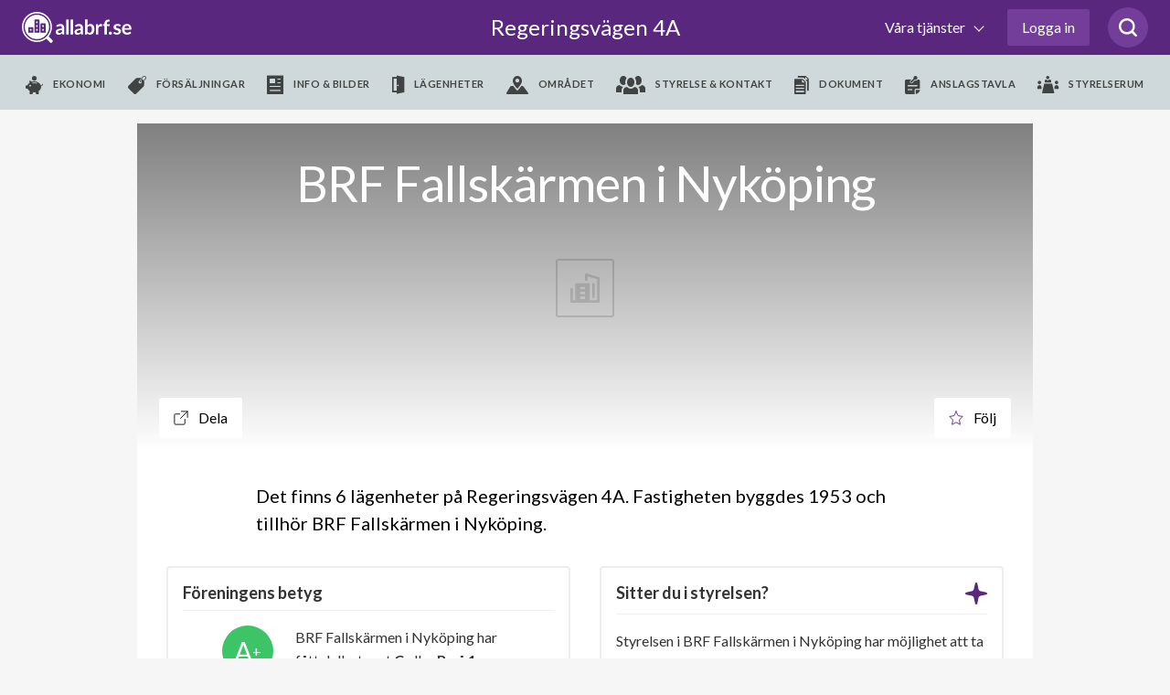

--- FILE ---
content_type: text/html; charset=utf-8
request_url: https://www.allabrf.se/regeringsvagen-4a/neighbor_data
body_size: 556
content:
<div class='area--data'>
<nav class='tabs--content'>
<button class='toggler--tabs'>
Välj
</button>
<ul>
</ul>
</nav>
</div>


--- FILE ---
content_type: text/html; charset=utf-8
request_url: https://www.google.com/recaptcha/api2/anchor?ar=1&k=6LfILvgUAAAAAB5z8cPYevSICLFfLF2YTLD8eESX&co=aHR0cHM6Ly93d3cuYWxsYWJyZi5zZTo0NDM.&hl=en&v=PoyoqOPhxBO7pBk68S4YbpHZ&size=invisible&anchor-ms=20000&execute-ms=30000&cb=22tolgp7bvr9
body_size: 48669
content:
<!DOCTYPE HTML><html dir="ltr" lang="en"><head><meta http-equiv="Content-Type" content="text/html; charset=UTF-8">
<meta http-equiv="X-UA-Compatible" content="IE=edge">
<title>reCAPTCHA</title>
<style type="text/css">
/* cyrillic-ext */
@font-face {
  font-family: 'Roboto';
  font-style: normal;
  font-weight: 400;
  font-stretch: 100%;
  src: url(//fonts.gstatic.com/s/roboto/v48/KFO7CnqEu92Fr1ME7kSn66aGLdTylUAMa3GUBHMdazTgWw.woff2) format('woff2');
  unicode-range: U+0460-052F, U+1C80-1C8A, U+20B4, U+2DE0-2DFF, U+A640-A69F, U+FE2E-FE2F;
}
/* cyrillic */
@font-face {
  font-family: 'Roboto';
  font-style: normal;
  font-weight: 400;
  font-stretch: 100%;
  src: url(//fonts.gstatic.com/s/roboto/v48/KFO7CnqEu92Fr1ME7kSn66aGLdTylUAMa3iUBHMdazTgWw.woff2) format('woff2');
  unicode-range: U+0301, U+0400-045F, U+0490-0491, U+04B0-04B1, U+2116;
}
/* greek-ext */
@font-face {
  font-family: 'Roboto';
  font-style: normal;
  font-weight: 400;
  font-stretch: 100%;
  src: url(//fonts.gstatic.com/s/roboto/v48/KFO7CnqEu92Fr1ME7kSn66aGLdTylUAMa3CUBHMdazTgWw.woff2) format('woff2');
  unicode-range: U+1F00-1FFF;
}
/* greek */
@font-face {
  font-family: 'Roboto';
  font-style: normal;
  font-weight: 400;
  font-stretch: 100%;
  src: url(//fonts.gstatic.com/s/roboto/v48/KFO7CnqEu92Fr1ME7kSn66aGLdTylUAMa3-UBHMdazTgWw.woff2) format('woff2');
  unicode-range: U+0370-0377, U+037A-037F, U+0384-038A, U+038C, U+038E-03A1, U+03A3-03FF;
}
/* math */
@font-face {
  font-family: 'Roboto';
  font-style: normal;
  font-weight: 400;
  font-stretch: 100%;
  src: url(//fonts.gstatic.com/s/roboto/v48/KFO7CnqEu92Fr1ME7kSn66aGLdTylUAMawCUBHMdazTgWw.woff2) format('woff2');
  unicode-range: U+0302-0303, U+0305, U+0307-0308, U+0310, U+0312, U+0315, U+031A, U+0326-0327, U+032C, U+032F-0330, U+0332-0333, U+0338, U+033A, U+0346, U+034D, U+0391-03A1, U+03A3-03A9, U+03B1-03C9, U+03D1, U+03D5-03D6, U+03F0-03F1, U+03F4-03F5, U+2016-2017, U+2034-2038, U+203C, U+2040, U+2043, U+2047, U+2050, U+2057, U+205F, U+2070-2071, U+2074-208E, U+2090-209C, U+20D0-20DC, U+20E1, U+20E5-20EF, U+2100-2112, U+2114-2115, U+2117-2121, U+2123-214F, U+2190, U+2192, U+2194-21AE, U+21B0-21E5, U+21F1-21F2, U+21F4-2211, U+2213-2214, U+2216-22FF, U+2308-230B, U+2310, U+2319, U+231C-2321, U+2336-237A, U+237C, U+2395, U+239B-23B7, U+23D0, U+23DC-23E1, U+2474-2475, U+25AF, U+25B3, U+25B7, U+25BD, U+25C1, U+25CA, U+25CC, U+25FB, U+266D-266F, U+27C0-27FF, U+2900-2AFF, U+2B0E-2B11, U+2B30-2B4C, U+2BFE, U+3030, U+FF5B, U+FF5D, U+1D400-1D7FF, U+1EE00-1EEFF;
}
/* symbols */
@font-face {
  font-family: 'Roboto';
  font-style: normal;
  font-weight: 400;
  font-stretch: 100%;
  src: url(//fonts.gstatic.com/s/roboto/v48/KFO7CnqEu92Fr1ME7kSn66aGLdTylUAMaxKUBHMdazTgWw.woff2) format('woff2');
  unicode-range: U+0001-000C, U+000E-001F, U+007F-009F, U+20DD-20E0, U+20E2-20E4, U+2150-218F, U+2190, U+2192, U+2194-2199, U+21AF, U+21E6-21F0, U+21F3, U+2218-2219, U+2299, U+22C4-22C6, U+2300-243F, U+2440-244A, U+2460-24FF, U+25A0-27BF, U+2800-28FF, U+2921-2922, U+2981, U+29BF, U+29EB, U+2B00-2BFF, U+4DC0-4DFF, U+FFF9-FFFB, U+10140-1018E, U+10190-1019C, U+101A0, U+101D0-101FD, U+102E0-102FB, U+10E60-10E7E, U+1D2C0-1D2D3, U+1D2E0-1D37F, U+1F000-1F0FF, U+1F100-1F1AD, U+1F1E6-1F1FF, U+1F30D-1F30F, U+1F315, U+1F31C, U+1F31E, U+1F320-1F32C, U+1F336, U+1F378, U+1F37D, U+1F382, U+1F393-1F39F, U+1F3A7-1F3A8, U+1F3AC-1F3AF, U+1F3C2, U+1F3C4-1F3C6, U+1F3CA-1F3CE, U+1F3D4-1F3E0, U+1F3ED, U+1F3F1-1F3F3, U+1F3F5-1F3F7, U+1F408, U+1F415, U+1F41F, U+1F426, U+1F43F, U+1F441-1F442, U+1F444, U+1F446-1F449, U+1F44C-1F44E, U+1F453, U+1F46A, U+1F47D, U+1F4A3, U+1F4B0, U+1F4B3, U+1F4B9, U+1F4BB, U+1F4BF, U+1F4C8-1F4CB, U+1F4D6, U+1F4DA, U+1F4DF, U+1F4E3-1F4E6, U+1F4EA-1F4ED, U+1F4F7, U+1F4F9-1F4FB, U+1F4FD-1F4FE, U+1F503, U+1F507-1F50B, U+1F50D, U+1F512-1F513, U+1F53E-1F54A, U+1F54F-1F5FA, U+1F610, U+1F650-1F67F, U+1F687, U+1F68D, U+1F691, U+1F694, U+1F698, U+1F6AD, U+1F6B2, U+1F6B9-1F6BA, U+1F6BC, U+1F6C6-1F6CF, U+1F6D3-1F6D7, U+1F6E0-1F6EA, U+1F6F0-1F6F3, U+1F6F7-1F6FC, U+1F700-1F7FF, U+1F800-1F80B, U+1F810-1F847, U+1F850-1F859, U+1F860-1F887, U+1F890-1F8AD, U+1F8B0-1F8BB, U+1F8C0-1F8C1, U+1F900-1F90B, U+1F93B, U+1F946, U+1F984, U+1F996, U+1F9E9, U+1FA00-1FA6F, U+1FA70-1FA7C, U+1FA80-1FA89, U+1FA8F-1FAC6, U+1FACE-1FADC, U+1FADF-1FAE9, U+1FAF0-1FAF8, U+1FB00-1FBFF;
}
/* vietnamese */
@font-face {
  font-family: 'Roboto';
  font-style: normal;
  font-weight: 400;
  font-stretch: 100%;
  src: url(//fonts.gstatic.com/s/roboto/v48/KFO7CnqEu92Fr1ME7kSn66aGLdTylUAMa3OUBHMdazTgWw.woff2) format('woff2');
  unicode-range: U+0102-0103, U+0110-0111, U+0128-0129, U+0168-0169, U+01A0-01A1, U+01AF-01B0, U+0300-0301, U+0303-0304, U+0308-0309, U+0323, U+0329, U+1EA0-1EF9, U+20AB;
}
/* latin-ext */
@font-face {
  font-family: 'Roboto';
  font-style: normal;
  font-weight: 400;
  font-stretch: 100%;
  src: url(//fonts.gstatic.com/s/roboto/v48/KFO7CnqEu92Fr1ME7kSn66aGLdTylUAMa3KUBHMdazTgWw.woff2) format('woff2');
  unicode-range: U+0100-02BA, U+02BD-02C5, U+02C7-02CC, U+02CE-02D7, U+02DD-02FF, U+0304, U+0308, U+0329, U+1D00-1DBF, U+1E00-1E9F, U+1EF2-1EFF, U+2020, U+20A0-20AB, U+20AD-20C0, U+2113, U+2C60-2C7F, U+A720-A7FF;
}
/* latin */
@font-face {
  font-family: 'Roboto';
  font-style: normal;
  font-weight: 400;
  font-stretch: 100%;
  src: url(//fonts.gstatic.com/s/roboto/v48/KFO7CnqEu92Fr1ME7kSn66aGLdTylUAMa3yUBHMdazQ.woff2) format('woff2');
  unicode-range: U+0000-00FF, U+0131, U+0152-0153, U+02BB-02BC, U+02C6, U+02DA, U+02DC, U+0304, U+0308, U+0329, U+2000-206F, U+20AC, U+2122, U+2191, U+2193, U+2212, U+2215, U+FEFF, U+FFFD;
}
/* cyrillic-ext */
@font-face {
  font-family: 'Roboto';
  font-style: normal;
  font-weight: 500;
  font-stretch: 100%;
  src: url(//fonts.gstatic.com/s/roboto/v48/KFO7CnqEu92Fr1ME7kSn66aGLdTylUAMa3GUBHMdazTgWw.woff2) format('woff2');
  unicode-range: U+0460-052F, U+1C80-1C8A, U+20B4, U+2DE0-2DFF, U+A640-A69F, U+FE2E-FE2F;
}
/* cyrillic */
@font-face {
  font-family: 'Roboto';
  font-style: normal;
  font-weight: 500;
  font-stretch: 100%;
  src: url(//fonts.gstatic.com/s/roboto/v48/KFO7CnqEu92Fr1ME7kSn66aGLdTylUAMa3iUBHMdazTgWw.woff2) format('woff2');
  unicode-range: U+0301, U+0400-045F, U+0490-0491, U+04B0-04B1, U+2116;
}
/* greek-ext */
@font-face {
  font-family: 'Roboto';
  font-style: normal;
  font-weight: 500;
  font-stretch: 100%;
  src: url(//fonts.gstatic.com/s/roboto/v48/KFO7CnqEu92Fr1ME7kSn66aGLdTylUAMa3CUBHMdazTgWw.woff2) format('woff2');
  unicode-range: U+1F00-1FFF;
}
/* greek */
@font-face {
  font-family: 'Roboto';
  font-style: normal;
  font-weight: 500;
  font-stretch: 100%;
  src: url(//fonts.gstatic.com/s/roboto/v48/KFO7CnqEu92Fr1ME7kSn66aGLdTylUAMa3-UBHMdazTgWw.woff2) format('woff2');
  unicode-range: U+0370-0377, U+037A-037F, U+0384-038A, U+038C, U+038E-03A1, U+03A3-03FF;
}
/* math */
@font-face {
  font-family: 'Roboto';
  font-style: normal;
  font-weight: 500;
  font-stretch: 100%;
  src: url(//fonts.gstatic.com/s/roboto/v48/KFO7CnqEu92Fr1ME7kSn66aGLdTylUAMawCUBHMdazTgWw.woff2) format('woff2');
  unicode-range: U+0302-0303, U+0305, U+0307-0308, U+0310, U+0312, U+0315, U+031A, U+0326-0327, U+032C, U+032F-0330, U+0332-0333, U+0338, U+033A, U+0346, U+034D, U+0391-03A1, U+03A3-03A9, U+03B1-03C9, U+03D1, U+03D5-03D6, U+03F0-03F1, U+03F4-03F5, U+2016-2017, U+2034-2038, U+203C, U+2040, U+2043, U+2047, U+2050, U+2057, U+205F, U+2070-2071, U+2074-208E, U+2090-209C, U+20D0-20DC, U+20E1, U+20E5-20EF, U+2100-2112, U+2114-2115, U+2117-2121, U+2123-214F, U+2190, U+2192, U+2194-21AE, U+21B0-21E5, U+21F1-21F2, U+21F4-2211, U+2213-2214, U+2216-22FF, U+2308-230B, U+2310, U+2319, U+231C-2321, U+2336-237A, U+237C, U+2395, U+239B-23B7, U+23D0, U+23DC-23E1, U+2474-2475, U+25AF, U+25B3, U+25B7, U+25BD, U+25C1, U+25CA, U+25CC, U+25FB, U+266D-266F, U+27C0-27FF, U+2900-2AFF, U+2B0E-2B11, U+2B30-2B4C, U+2BFE, U+3030, U+FF5B, U+FF5D, U+1D400-1D7FF, U+1EE00-1EEFF;
}
/* symbols */
@font-face {
  font-family: 'Roboto';
  font-style: normal;
  font-weight: 500;
  font-stretch: 100%;
  src: url(//fonts.gstatic.com/s/roboto/v48/KFO7CnqEu92Fr1ME7kSn66aGLdTylUAMaxKUBHMdazTgWw.woff2) format('woff2');
  unicode-range: U+0001-000C, U+000E-001F, U+007F-009F, U+20DD-20E0, U+20E2-20E4, U+2150-218F, U+2190, U+2192, U+2194-2199, U+21AF, U+21E6-21F0, U+21F3, U+2218-2219, U+2299, U+22C4-22C6, U+2300-243F, U+2440-244A, U+2460-24FF, U+25A0-27BF, U+2800-28FF, U+2921-2922, U+2981, U+29BF, U+29EB, U+2B00-2BFF, U+4DC0-4DFF, U+FFF9-FFFB, U+10140-1018E, U+10190-1019C, U+101A0, U+101D0-101FD, U+102E0-102FB, U+10E60-10E7E, U+1D2C0-1D2D3, U+1D2E0-1D37F, U+1F000-1F0FF, U+1F100-1F1AD, U+1F1E6-1F1FF, U+1F30D-1F30F, U+1F315, U+1F31C, U+1F31E, U+1F320-1F32C, U+1F336, U+1F378, U+1F37D, U+1F382, U+1F393-1F39F, U+1F3A7-1F3A8, U+1F3AC-1F3AF, U+1F3C2, U+1F3C4-1F3C6, U+1F3CA-1F3CE, U+1F3D4-1F3E0, U+1F3ED, U+1F3F1-1F3F3, U+1F3F5-1F3F7, U+1F408, U+1F415, U+1F41F, U+1F426, U+1F43F, U+1F441-1F442, U+1F444, U+1F446-1F449, U+1F44C-1F44E, U+1F453, U+1F46A, U+1F47D, U+1F4A3, U+1F4B0, U+1F4B3, U+1F4B9, U+1F4BB, U+1F4BF, U+1F4C8-1F4CB, U+1F4D6, U+1F4DA, U+1F4DF, U+1F4E3-1F4E6, U+1F4EA-1F4ED, U+1F4F7, U+1F4F9-1F4FB, U+1F4FD-1F4FE, U+1F503, U+1F507-1F50B, U+1F50D, U+1F512-1F513, U+1F53E-1F54A, U+1F54F-1F5FA, U+1F610, U+1F650-1F67F, U+1F687, U+1F68D, U+1F691, U+1F694, U+1F698, U+1F6AD, U+1F6B2, U+1F6B9-1F6BA, U+1F6BC, U+1F6C6-1F6CF, U+1F6D3-1F6D7, U+1F6E0-1F6EA, U+1F6F0-1F6F3, U+1F6F7-1F6FC, U+1F700-1F7FF, U+1F800-1F80B, U+1F810-1F847, U+1F850-1F859, U+1F860-1F887, U+1F890-1F8AD, U+1F8B0-1F8BB, U+1F8C0-1F8C1, U+1F900-1F90B, U+1F93B, U+1F946, U+1F984, U+1F996, U+1F9E9, U+1FA00-1FA6F, U+1FA70-1FA7C, U+1FA80-1FA89, U+1FA8F-1FAC6, U+1FACE-1FADC, U+1FADF-1FAE9, U+1FAF0-1FAF8, U+1FB00-1FBFF;
}
/* vietnamese */
@font-face {
  font-family: 'Roboto';
  font-style: normal;
  font-weight: 500;
  font-stretch: 100%;
  src: url(//fonts.gstatic.com/s/roboto/v48/KFO7CnqEu92Fr1ME7kSn66aGLdTylUAMa3OUBHMdazTgWw.woff2) format('woff2');
  unicode-range: U+0102-0103, U+0110-0111, U+0128-0129, U+0168-0169, U+01A0-01A1, U+01AF-01B0, U+0300-0301, U+0303-0304, U+0308-0309, U+0323, U+0329, U+1EA0-1EF9, U+20AB;
}
/* latin-ext */
@font-face {
  font-family: 'Roboto';
  font-style: normal;
  font-weight: 500;
  font-stretch: 100%;
  src: url(//fonts.gstatic.com/s/roboto/v48/KFO7CnqEu92Fr1ME7kSn66aGLdTylUAMa3KUBHMdazTgWw.woff2) format('woff2');
  unicode-range: U+0100-02BA, U+02BD-02C5, U+02C7-02CC, U+02CE-02D7, U+02DD-02FF, U+0304, U+0308, U+0329, U+1D00-1DBF, U+1E00-1E9F, U+1EF2-1EFF, U+2020, U+20A0-20AB, U+20AD-20C0, U+2113, U+2C60-2C7F, U+A720-A7FF;
}
/* latin */
@font-face {
  font-family: 'Roboto';
  font-style: normal;
  font-weight: 500;
  font-stretch: 100%;
  src: url(//fonts.gstatic.com/s/roboto/v48/KFO7CnqEu92Fr1ME7kSn66aGLdTylUAMa3yUBHMdazQ.woff2) format('woff2');
  unicode-range: U+0000-00FF, U+0131, U+0152-0153, U+02BB-02BC, U+02C6, U+02DA, U+02DC, U+0304, U+0308, U+0329, U+2000-206F, U+20AC, U+2122, U+2191, U+2193, U+2212, U+2215, U+FEFF, U+FFFD;
}
/* cyrillic-ext */
@font-face {
  font-family: 'Roboto';
  font-style: normal;
  font-weight: 900;
  font-stretch: 100%;
  src: url(//fonts.gstatic.com/s/roboto/v48/KFO7CnqEu92Fr1ME7kSn66aGLdTylUAMa3GUBHMdazTgWw.woff2) format('woff2');
  unicode-range: U+0460-052F, U+1C80-1C8A, U+20B4, U+2DE0-2DFF, U+A640-A69F, U+FE2E-FE2F;
}
/* cyrillic */
@font-face {
  font-family: 'Roboto';
  font-style: normal;
  font-weight: 900;
  font-stretch: 100%;
  src: url(//fonts.gstatic.com/s/roboto/v48/KFO7CnqEu92Fr1ME7kSn66aGLdTylUAMa3iUBHMdazTgWw.woff2) format('woff2');
  unicode-range: U+0301, U+0400-045F, U+0490-0491, U+04B0-04B1, U+2116;
}
/* greek-ext */
@font-face {
  font-family: 'Roboto';
  font-style: normal;
  font-weight: 900;
  font-stretch: 100%;
  src: url(//fonts.gstatic.com/s/roboto/v48/KFO7CnqEu92Fr1ME7kSn66aGLdTylUAMa3CUBHMdazTgWw.woff2) format('woff2');
  unicode-range: U+1F00-1FFF;
}
/* greek */
@font-face {
  font-family: 'Roboto';
  font-style: normal;
  font-weight: 900;
  font-stretch: 100%;
  src: url(//fonts.gstatic.com/s/roboto/v48/KFO7CnqEu92Fr1ME7kSn66aGLdTylUAMa3-UBHMdazTgWw.woff2) format('woff2');
  unicode-range: U+0370-0377, U+037A-037F, U+0384-038A, U+038C, U+038E-03A1, U+03A3-03FF;
}
/* math */
@font-face {
  font-family: 'Roboto';
  font-style: normal;
  font-weight: 900;
  font-stretch: 100%;
  src: url(//fonts.gstatic.com/s/roboto/v48/KFO7CnqEu92Fr1ME7kSn66aGLdTylUAMawCUBHMdazTgWw.woff2) format('woff2');
  unicode-range: U+0302-0303, U+0305, U+0307-0308, U+0310, U+0312, U+0315, U+031A, U+0326-0327, U+032C, U+032F-0330, U+0332-0333, U+0338, U+033A, U+0346, U+034D, U+0391-03A1, U+03A3-03A9, U+03B1-03C9, U+03D1, U+03D5-03D6, U+03F0-03F1, U+03F4-03F5, U+2016-2017, U+2034-2038, U+203C, U+2040, U+2043, U+2047, U+2050, U+2057, U+205F, U+2070-2071, U+2074-208E, U+2090-209C, U+20D0-20DC, U+20E1, U+20E5-20EF, U+2100-2112, U+2114-2115, U+2117-2121, U+2123-214F, U+2190, U+2192, U+2194-21AE, U+21B0-21E5, U+21F1-21F2, U+21F4-2211, U+2213-2214, U+2216-22FF, U+2308-230B, U+2310, U+2319, U+231C-2321, U+2336-237A, U+237C, U+2395, U+239B-23B7, U+23D0, U+23DC-23E1, U+2474-2475, U+25AF, U+25B3, U+25B7, U+25BD, U+25C1, U+25CA, U+25CC, U+25FB, U+266D-266F, U+27C0-27FF, U+2900-2AFF, U+2B0E-2B11, U+2B30-2B4C, U+2BFE, U+3030, U+FF5B, U+FF5D, U+1D400-1D7FF, U+1EE00-1EEFF;
}
/* symbols */
@font-face {
  font-family: 'Roboto';
  font-style: normal;
  font-weight: 900;
  font-stretch: 100%;
  src: url(//fonts.gstatic.com/s/roboto/v48/KFO7CnqEu92Fr1ME7kSn66aGLdTylUAMaxKUBHMdazTgWw.woff2) format('woff2');
  unicode-range: U+0001-000C, U+000E-001F, U+007F-009F, U+20DD-20E0, U+20E2-20E4, U+2150-218F, U+2190, U+2192, U+2194-2199, U+21AF, U+21E6-21F0, U+21F3, U+2218-2219, U+2299, U+22C4-22C6, U+2300-243F, U+2440-244A, U+2460-24FF, U+25A0-27BF, U+2800-28FF, U+2921-2922, U+2981, U+29BF, U+29EB, U+2B00-2BFF, U+4DC0-4DFF, U+FFF9-FFFB, U+10140-1018E, U+10190-1019C, U+101A0, U+101D0-101FD, U+102E0-102FB, U+10E60-10E7E, U+1D2C0-1D2D3, U+1D2E0-1D37F, U+1F000-1F0FF, U+1F100-1F1AD, U+1F1E6-1F1FF, U+1F30D-1F30F, U+1F315, U+1F31C, U+1F31E, U+1F320-1F32C, U+1F336, U+1F378, U+1F37D, U+1F382, U+1F393-1F39F, U+1F3A7-1F3A8, U+1F3AC-1F3AF, U+1F3C2, U+1F3C4-1F3C6, U+1F3CA-1F3CE, U+1F3D4-1F3E0, U+1F3ED, U+1F3F1-1F3F3, U+1F3F5-1F3F7, U+1F408, U+1F415, U+1F41F, U+1F426, U+1F43F, U+1F441-1F442, U+1F444, U+1F446-1F449, U+1F44C-1F44E, U+1F453, U+1F46A, U+1F47D, U+1F4A3, U+1F4B0, U+1F4B3, U+1F4B9, U+1F4BB, U+1F4BF, U+1F4C8-1F4CB, U+1F4D6, U+1F4DA, U+1F4DF, U+1F4E3-1F4E6, U+1F4EA-1F4ED, U+1F4F7, U+1F4F9-1F4FB, U+1F4FD-1F4FE, U+1F503, U+1F507-1F50B, U+1F50D, U+1F512-1F513, U+1F53E-1F54A, U+1F54F-1F5FA, U+1F610, U+1F650-1F67F, U+1F687, U+1F68D, U+1F691, U+1F694, U+1F698, U+1F6AD, U+1F6B2, U+1F6B9-1F6BA, U+1F6BC, U+1F6C6-1F6CF, U+1F6D3-1F6D7, U+1F6E0-1F6EA, U+1F6F0-1F6F3, U+1F6F7-1F6FC, U+1F700-1F7FF, U+1F800-1F80B, U+1F810-1F847, U+1F850-1F859, U+1F860-1F887, U+1F890-1F8AD, U+1F8B0-1F8BB, U+1F8C0-1F8C1, U+1F900-1F90B, U+1F93B, U+1F946, U+1F984, U+1F996, U+1F9E9, U+1FA00-1FA6F, U+1FA70-1FA7C, U+1FA80-1FA89, U+1FA8F-1FAC6, U+1FACE-1FADC, U+1FADF-1FAE9, U+1FAF0-1FAF8, U+1FB00-1FBFF;
}
/* vietnamese */
@font-face {
  font-family: 'Roboto';
  font-style: normal;
  font-weight: 900;
  font-stretch: 100%;
  src: url(//fonts.gstatic.com/s/roboto/v48/KFO7CnqEu92Fr1ME7kSn66aGLdTylUAMa3OUBHMdazTgWw.woff2) format('woff2');
  unicode-range: U+0102-0103, U+0110-0111, U+0128-0129, U+0168-0169, U+01A0-01A1, U+01AF-01B0, U+0300-0301, U+0303-0304, U+0308-0309, U+0323, U+0329, U+1EA0-1EF9, U+20AB;
}
/* latin-ext */
@font-face {
  font-family: 'Roboto';
  font-style: normal;
  font-weight: 900;
  font-stretch: 100%;
  src: url(//fonts.gstatic.com/s/roboto/v48/KFO7CnqEu92Fr1ME7kSn66aGLdTylUAMa3KUBHMdazTgWw.woff2) format('woff2');
  unicode-range: U+0100-02BA, U+02BD-02C5, U+02C7-02CC, U+02CE-02D7, U+02DD-02FF, U+0304, U+0308, U+0329, U+1D00-1DBF, U+1E00-1E9F, U+1EF2-1EFF, U+2020, U+20A0-20AB, U+20AD-20C0, U+2113, U+2C60-2C7F, U+A720-A7FF;
}
/* latin */
@font-face {
  font-family: 'Roboto';
  font-style: normal;
  font-weight: 900;
  font-stretch: 100%;
  src: url(//fonts.gstatic.com/s/roboto/v48/KFO7CnqEu92Fr1ME7kSn66aGLdTylUAMa3yUBHMdazQ.woff2) format('woff2');
  unicode-range: U+0000-00FF, U+0131, U+0152-0153, U+02BB-02BC, U+02C6, U+02DA, U+02DC, U+0304, U+0308, U+0329, U+2000-206F, U+20AC, U+2122, U+2191, U+2193, U+2212, U+2215, U+FEFF, U+FFFD;
}

</style>
<link rel="stylesheet" type="text/css" href="https://www.gstatic.com/recaptcha/releases/PoyoqOPhxBO7pBk68S4YbpHZ/styles__ltr.css">
<script nonce="IH2EEutKjxDdb2QhmNDv5A" type="text/javascript">window['__recaptcha_api'] = 'https://www.google.com/recaptcha/api2/';</script>
<script type="text/javascript" src="https://www.gstatic.com/recaptcha/releases/PoyoqOPhxBO7pBk68S4YbpHZ/recaptcha__en.js" nonce="IH2EEutKjxDdb2QhmNDv5A">
      
    </script></head>
<body><div id="rc-anchor-alert" class="rc-anchor-alert"></div>
<input type="hidden" id="recaptcha-token" value="[base64]">
<script type="text/javascript" nonce="IH2EEutKjxDdb2QhmNDv5A">
      recaptcha.anchor.Main.init("[\x22ainput\x22,[\x22bgdata\x22,\x22\x22,\[base64]/[base64]/[base64]/[base64]/[base64]/[base64]/KGcoTywyNTMsTy5PKSxVRyhPLEMpKTpnKE8sMjUzLEMpLE8pKSxsKSksTykpfSxieT1mdW5jdGlvbihDLE8sdSxsKXtmb3IobD0odT1SKEMpLDApO08+MDtPLS0pbD1sPDw4fFooQyk7ZyhDLHUsbCl9LFVHPWZ1bmN0aW9uKEMsTyl7Qy5pLmxlbmd0aD4xMDQ/[base64]/[base64]/[base64]/[base64]/[base64]/[base64]/[base64]\\u003d\x22,\[base64]\\u003d\\u003d\x22,\[base64]/[base64]/[base64]/Dr8KPw67Cs8KbYTLCksKVBcKlw4UgZldhHRTCgsKqw6rDlsKLwqfDjyt/IG1JSwXCncKLRcOgVMK4w7DDpMOYwrVBRcOmdcKWw7PDhMOVwoDCvw4NMcK4BAsUGsKbw6sWXMKnSMKPw5LCs8KgRzV3KGbDgsO/ZcKWLnMtW0fDisOuGVtXIGsuwoNyw4M+BcOOwophw6XDsSlbQHzCusKFw4s/[base64]/CucKPw5p0OAZTw69BJy/DtX3DhHFRABJkwrhlA0JewqEdJsOWXsKDwpXDhHjDu8K/wo7DvcKswpBTXA/DtWNHwqc8DcOuwp/Dp35YPUrCrMKUGMOeDiQhw7zCg1PDsmsewopMw5LCsMO1bG5UCV53XMKHYMKaXcK3w7jCr8O/[base64]/Cs11vCsK9TMOvwo7Cj8KHwpvCh0vDqsKxwpxnbcONwr8lwpLCvEPCnRfCksK5KwDCoxrCpsOzM2TDj8Oww63DuVZKO8OVcQHDlcKuWMOdZcK5w7QewoIswqjCkMK/wqbCgsKwwoNmwrrCnMOtwpfDj0TDvUVGHz9QSzRAw6x0AsO6wodSwpvDiFwtFm/Cq3Iww7UTw4xawrfDqG3Cnywow7DDoDgkwpzDn3nDiHdnw7RDw5o0wrMIXHfCqcKwJMOmwoXClMOgwoFUw7ZTaBwhfjh1al7CowdBbMOEw67CsyMYAgjDlA08SsKFwrbDm8O/TcOnw6Fgw5Quwp3CrzY8w41FESJqTw1WKMOVVcOYw7VnwpHDq8Kzw7l0AcK8wrhaKcOtwo4FKSVGwphGw6DChcORGsOYwpbDicOEw7rCicOHf0Q2PXDClSdUPsOJwrrDrhrDiCjDsDDCtsOgwo8gfDrCv33Cq8KJSMOhwoAAwrIHwqfCk8O/wodzRTjCjAxhdyIBwoLDkMK4E8Okwq3CoyYKwqgHBDHCjMO5RcK7HcKDTMK2w5LClkdUw6LCi8KUwr5hwp3Cj3/DhMKKaMOAw4J9wp7ChQrCsGBtazvCsMKrw7RiYE/CnGXDo8KaVmzDnB88PhrDsSbDtsOvw5IVUxt9IsOPw5bClWFUwoTCmsOdw58+woVWw6QmwpQAGMKpwrvCsMOZw4UUOCFFasK/ck3CpsK+IcKTw7ccw58lw5t8f3Yfwr7CgsOqw7HDg0UGw6JQwqFrw6l/wpvCmlDCgiHDl8KwYCDCrsOuZF3CncKmFWvDgcOxQlRcQFp/wpjDsTccwqIaw4VDw7A4w5NbQjjCjEkqHcOvw7bChsO3TMKPUA7DgFcbw6kAwr/CjsOOQW5xw7XDisKdEWLDu8KJw4DChULDoMKjwqQlacK/w5pBUALDusK7wojDvAfCuRTDlMOGBnPCq8OOfVPDhsKFw6cQwrPCpXp5wpDCuXrDvhnDpMO8w5fDoVcPw5PDjsKfwq/DsVLCssKHw7LDqsOvW8KqMzUtEsOkbGhTbX4bw6giwp/DjCvDgHfDtsO7SB/CvDLDjcOmAMO+w4/CncOVw5ZRw5nDvk3Dt2kbfnQGw7nDoTbDscOJw7jCm8KjcMO0w5kQBwZIwp0nHEAGKzhPQcOBOQjCpsONZghewpUTw5XDmsKMUsK7XxnCiDtWwrcHNFDClX4eeMOPwqjDi2HCuVdgeMOZWSBKwqPDqkkpw58bbMK8wp/CgcOqe8Otw6nCsWnDk0hzw4xtwp3DqsO0w6llAMKnw4nDj8KSw7wtJ8Kyd8OqK1vCtg7CoMKdw5tuSsOJb8KOw6o2G8KBw5/CiH8Mw6LDiRzCnwkZLA1+wrwAQMK0w5/[base64]/DtmpoARDCkCN2woAAw5nCsBPDgxFDwoLDtMK/w5NEwqvCvmYCFcO1e0sgwptmPMOiQiLCgsKmeAvDp3NjwpFCaMKPJcOMw6s9b8OEcgXDhklbwqNUwqhaDw50fsKBTsKlwpFOWsKFdcOlYEAgwqTDjhfDksKfwopVL2QYZxYYw7/[base64]/DmHvDpmjCgsOdScOowrACwonCiW3Do1PDj8KOeR7DosOOAMKew7vDuC5IYnDDvcOPZ1TDvn5Yw4vCoMKTX0bChMO0woYNw7U3eMKcd8O0U2zDm3rCkjgjw6NyWlXCicKRw6nCv8OjwqDCocOfw6cBw7Nhw4TCksOswoXCncObwpgzwp/[base64]/dm8xwqoWFcOrTMOEOMKlwqkpw7APw5DCrwzDpsKEEsK8w5bClcOkw7hoalfCqhnCj8OzwrjDowk7bDt1w5NrAsK5w6J9FsOUw6NKwpZ7esOxE1JuwrvDusODLsOXwqprfgHCoybCph3CnlMBVUHDr2nDrMOyQ2Acw7d4wp3CqEVTY2QkcsKqQC/[base64]/NMK0dFFVw6UWIsONwofDqSfCqMKTZzI1Mx5Aw6nDgDIMwqnCrAVoa8Onwp5URcKWw7fDkEjDvcOnwofDjHRcLhfDicK9DF/DhXBoGyLChsOWwonDgsONwoPCiTTDmMK4MhHCoMKzwosXw6HCp0xBw70sJ8Kcb8K7wrDDgMKiXWJ6w6nDtzkTfBJeYcOYw64VacKfwo/CgVXChTsrdcOoMgDCuMOrwrrDtsK0wqvDhURccTx1Hgd9NsOlw5NVQVbDqsKyO8KZbwLChT3ChRrCrMKjw7jCtDPCqMKAwq3CiMK9GMONJMKwL2fCgkgGQMKZw6XDo8KqwrrDpsKLw7h9wr55w7vDisK6TsK5wpDCgW7CvsKtUWjDtsOZwpIdHADCgsKoAsOsGsK/w5PCq8K8fDvChVTCpMKvw5YrwphHw6ViOms5Iz9cwoXClRLDmghgaBoXw4gKRSE9QsOSAnpZw4QBPAwAwqADZcK/[base64]/DgiMaw6rDjCRjw65OFcKWw68Gw4dLC8OpS3fDuCBHesOGwp/Cg8ORwqvCp8Orw4c9fx/DksKMwq/CmTIXSsOQw61xb8Oqw5lPSMOvw5zDgBE4w45ywobCuStEVcOYw7fCsMOgJcKyw4HDjcKgc8KpwojCiTEOaUFeDS7DvsOOwrRubcOXHhtTw6/[base64]/DjGAgIVAow5fDp8OjUsO9fMO0wrwBw5RIwrXCoMKcwp3CvMKIMzDDvgnDuHAQJAvCoMOPw6g/QAkJw4jCpgkCwq/Co8KTc8O9wo4Uw5BFwoZsw4hkwqXDtFnCpFTDjxfCvV7CsRBVIMONFMKFRkTDtQPDuC0KGsK/wpPCssKgw7oVSMOBJ8OKwrnCqsKaGU/[base64]/CgcKeworDuz/[base64]/Ci29PDlACV1vClQvDlsOwwqx4w5nCosOXHMKAw4QPwo3DnQLDsF7DlSxKH2giIsKjMU5Uw7fCkwlyb8OBw5NMHF/DkVQSw7gow7lBFQjDlWMEw4LDgMK2wpxXIcOQw5kWX2DDlnF2fntiwqvCv8Kzb0wzw7TDmMKXwpvCuMO4BMOWw73Dl8O6wo5fw4LDhcOYw78YwrjDqcOXw4XDljFHw4/ClinDmMKsIVzCvCzDlgvCghFtCcKXYl/DmShCw7lbw5B7wqbDiGo/w5x2wpPDqMK1wptbwp3Do8KbOhdWesKKTcOfRcK+wovCrAnCsSzCvnwbwpHCrRXDuEM4ZMKww5XCpMKLw67Cg8OVw6/Cp8OlNMKdw6/[base64]/bXhxwo7DiRBWF8KQecOWw6TDn8O2LsOtwp/DjH7Dv8OOEGxbLxtlCUvDtxXDgcK8MsKtCMOMSDzDkWEZYhEeH8Oaw68Fw6nDoAstJ1R6HsOrwqFEcmRvU2hMwo9VwpQDJGZVLsKlw4R1woErRl1MMFJ4AkrCt8KRH2ALwr3CgMKQNMOEJmDDmiHCjzUYDSjCusKGesK5XsODwpvDv2vDpi9+w7XDmSjCj8K/woodV8Obwqx/wr8ow6LDqMOtw4XCkMKyZsOgbjgHQMOSElQ5OsKbw5DDjmjCncO0wp/ClMKFJgHCtRo6BMK8AnjCosK4OMOtGSDCisKsfMKFAcKIwpLCvw4hw79owoDDlMOwwoMtaQXDmMO5w7wDPS1dwoZFEsO0PCTDu8OvYUJ5wpnCoVFOEcOCeUrDiMOXw5PCtA7CsEjCqMOcw77CuEEsS8KxL2vCkG/DrsKOw75ewozDi8Ouwp0iC3rDoiMdwqMOD8OcanBpTMK0wr53ZsOwwqfDmcOJMUXCn8Kmw4DCtj3DqsKbw4jChsKtwoM3wodBRF5qw4nCpBBNV8K/w7jCnMKyR8Ojw6fDo8KkwpZqf1J9T8KAN8Kewo8zfsOMGMOvJ8O3w5PDmlnCmVTDhcKwwrLChMKqwrtmJsOYwqLDiR0sKDDCiQQ0w787wqUqwp/CgH7CocOZw4/DklJbwqjChcOcOj3Cu8Kcw5N8wpbDsjVRwpF3wrIfw5hEw73DoMOae8OGwqxpwpl0PcKaCcOAcAXCgH/ChMOeNsK6fMKfwohIw5tDPsOJw5kHwr98w5I7AsK9w63CmsOhX1ktw44Uw6bDosKFJcKRw5HCjcKPwr9swrzDksKkw4bDt8O2UiYxwqwhwrk4WxZ8w58fPMKXM8KWwqY4wooZw67CnsKzw7x/[base64]/w6lbdsONwrpXwozChQRhwpnDvibDl8OIGSVrwpdgXhtiwq/[base64]/CqBLChR9tw67CkAt0NnjCm8OkJMOHw6FFwp5DfcOpwrjCqsKgdzzCjxFXw4vDtQ/DsFMAwpB6w4nDiGIoR1kww4fDmh8Sw4bDlMK7w74Hwr0fwpDCvMK3cjIwDArDoFxcQcOAFsOXRW/[base64]/ZcOaa8Kuw7pcwoPChxNjHkd4w75VwqNuIXJffVZhw70aw71yw5TDm1oAW3HCm8O3w75Rw5Msw4/CnsKow6PCmsKhTsKVWCtpw7Z8wokmw5kqw5kGwonDuRTCvXHCv8KEw6x7FEFmwrrDkMKDLcOWQ05kwrkYJV4QScOLPAA3f8O3LMOAwp/Di8KFfknClMK5YV1YFVp/w6vCnhjClVjCp34aacKycnPClQRJdcKiMcOAL8K3w5HDoMKccWgdwrrDk8OBw7knAwlxUTLCjWdDwqXCicKCXH3Dl3RKDjDDtwjCncKmMxo/BEbCjh1Qw6Ibw5vCocOtwrvCpHLDhcKZU8ObwqHCj0cDwqHDtCnDl2Q6D0/DlRkywrVDOsKqw6Uiw6UhwoYNw6xjw4NbOsK4w646wojDpR0TPTHCs8K2asOjBcOjw60YHcObcjXCh30XwrbDlB/DqFl/wocdw79PIBE2SSzDsTfDosO8DsOaVwHDpsOAw5NQACBzw7rCtMKSeQ/Dgh8iw6/DmcKFw4rCtcKxR8K9S3V6WyYDwpBGwpJfw4ptw4zCkj/[base64]/CjsO9wrFEFmQWZBHCl37DvcK6ZDTDgnROw5bCshTDmT7DmcKXMxHDrWTCo8KZeg8Sw74hw7VCO8OTOXsJw6nCn1vDg8KmCU3Dg1/CsBFwwo/Do3LCk8OFwrnCqxhrasK3CsKww6lIF8KBw4MhDsKiwpHCtl5nTAxgW2XDr0ttwrciZlYyaUQxwogTw6jDiyV1esOzYjLDpxvCvmfDs8KCU8K3w4hlewdZwqI/QA4ibsOSCGUrwr/[base64]/CqmUSwqnDsWrDisKsw5HCq18FwpXCrwY1wpDCoMOvwonCtsKoLTbCqMKpN2FUwqwCwpRtw7TDpnnCtC/[base64]/wrrDrMKwwoLDnMKnwoRzHx3CtMKuDS8nw47DlsKYXS9JCsOIwo7Coh/[base64]/DqMOjB8KfwqlpwoXDj8OTw6rCskgUPW7DsUIfwojCmcKGR8KCwozDkjbCusK5wrfDjMO6eUTClMO4OUc5wosOBmDCmMOsw5vDq8OxCUIiw5Jhw7DDq2d8w7sjakbCgwFnw6HDmAzDmlvDv8O1WRnDncKCwr/DssKswrEKYytUw4oBK8KtZcOCJh3CssK5wo/DtcOiGMKTw6Y/[base64]/CtsKzbGMbwrFKw57CssKhw6DDocOwbsK8woICez/DisKgc8KPS8OPW8O5wonCoi3ClsK7w6nCsFd7LRMKw6BsZCfCjcK3LW1lB1UXw7B/w5LCtcO8MBnChMOwNErDmMOcw6vCr13CpMKqRMKkc8OywoNWwpBvw7PDtSLCpnXCicOVw79HeUBRH8KTwoDDgHDDuMKAJWLDlFUxwrTCvsOqw4w0w7/CssORwoPDuxzDmlIWVH3CrRUtA8KnWcOYw5U6eMKibsONMm4kw4PCrsORRj/[base64]/[base64]/DrMOmwo/DucKhwrR6fiUQWhQxVkjDmA3DgcOXwrDDvsK6G8Oww4NOb2bCsg8TYR3DqWgMVsKhO8KCMRLCtUTDuSDCmW3DiTvDuMOUFVpuw7DDosOTMH7Ck8KhQMO/wqphwp3Du8OCw4rCq8O6woHDgcOTFMKyeGPDtsOJZ1pOw5fDiRrCoMKbJMKAwpxjw5fCo8Ozw7gBwoPDlXULYsKaw6wJFgQfDWQMU1EDW8O0w69adSHDgXLCsBcUAGfCvMOew5xTDlREwpELZmF/ayUhw6Nfw5Yuw5UcwrPDoVjDr3HCl07DuB/DjRFSFmpGYmjCp0l3R8OVw4zDmHLCicO4VcOxHMKCw6PDq8KsJcKZw4VnwpjDgDfCksKwRhNIIAQ9wrIUARgQw5kmwqBmAsKOLsOBwrUyIU/[base64]/JBrCkwrChcOMwqLDhWjDl8KJVMOfw43Cojw1GjDCtx4VwpHDtcKnO8OBScK0RMKzw6HDoVrCiMOaw6fDrMKYF1ZOw6/Cq8ONwq3CmTovQcOgw7LCjy5ewqTDvsK6w6zCusOlwrDDqsKeFMOrwo/DkW/DhErCgT8vw6QOwoDDoUJywoHDqsKAw4XDkTl1HQ1aCMObccKaesKRT8KIe1MTw5Bvw4gNw4BiK3XDmhw9JMKqKsKEw7AhwqnDq8KeZUzCvG9zw7YxwqPCsnZ5woJnwrY7MmbDkkJ3PXdKwofDl8OkScKdIV/CqcOFwqI/wpnDqcKCHMO6wqtaw7ZKHygPw5VJPlzDuT7CsyXDkFfDhzrDglFmw5HCjgTDnMO7w7rCvSDCoMOZbRlzwr0vw6IswonDnsKqfHF8wqZtw59rcMKaBsOVZ8OBAmZVYcKkO2/DlcOOVsK1cwBEwpPDqcOZw77Dl8KbNGQEw6kyNyrDrkrDksOeDMKxw7LDhDTDncO5w6R2w6QfwrFIwrpRw7HCjwQmw7UVbDh0wrPDgcKbw5fCisKMwp/DhcKOw7YJZVUKC8KhwqoRcmcrH355LFnCksKOwqYCLsK1w4ojWsK7V1PCsQ3DtcKxwqDCp1Ybwr3CrgFDAcONw5fDkFl9G8OBSWzDtMKOw6rDusKAKMObWcOSwoTCsDDDrXhSCDvCsMKnV8KgwrHCrRbDh8K/w653w5XCqkDCgFzCvMOXX8Okw40QWMOsw4rDgMO9w45Ewo7DiXXCsyZBZz8vN1wbJ8OlJ3jCkQLDk8OPwoDDo8Ojw78hw4TCsxZnw79Qw6XDisKgaUg/NMOnJ8OFfMOlw6LDj8O6w67Dik7DqjYmEcOcD8OlTMKkAsKsw7HCgHNPwr3CjXg6wqoywrdZw5TChMKww6PDsn/DthTDkMKBOmjDuXvCnsOJK3F5w69sw4TDm8OSw6J+MjvCj8OkP09lOR04CcOTwo5MwrhMNDcew4MAwoLCosOlw7/DjMOAwpNBbsKjw6BCw7TDgMOww6d8A8OXbTPDisOmw5daJsK9w6LCmcKKScKfwr1ww7JSwqtfwp7DuMOcw784w6/Dl3nDqkV4w53DtHvDqjRpaDXCiF3DhsKJw7PCpyXCksK1w7bCr0fCmsONZ8OJw7fCvMOPZEdOw5HDq8KXUUfDmiB1w7/DoEgswrcRJjPDrUViw40rSyLDohjCvTPClF5rYkw1AsO7w7kAAcKHMXXDqcOtwr3DksOwXMOQf8Kbwp/DrR3DmsOOSXMfw4fDnx/DncKYHsOuR8ODw4rDtMKWHcKiw6fCn8K/NcOow7rDtcKywpbCpcOTcwlCw6/CmgTDvMKawpxaccKJw55WfsOVN8OdHHDDrsOtAcOQKsOxwo1OWMKuwp7DuEh5wr0xJm44TsOSDTPDpn8hBsOfbMOuw63CpwPDgFrDmUkaw4HCuEUXwqnClg5WOl3DmMOBw6Bgw697OzXCrWZHw5HCkiI/CkjDnMObw5rDsmlLI8KuwoMdwpvCvcKxworDtsO8bsK3w7w6GcOsdcKoTMObeVYbwrXCvcKNIcKlcxlNHcKsLDbDh8Oqw6IgQGbDglfCnz7Cs8Ovw47CqDHCvTXCnsOHwqQiw7lQwp0gw7bClMK/wqfCphJXwq14RivCmsKyw4RISGUxdHl/ekrDksKxeR01BAJ/QsOeAcOTA8KWThDCqcK/Kg7DjcKUHMKcw5rDsQN3Dg4Pwqg6XMOqwrzCkAA5J8KMTQTDiMOgwqJdw5UbJMOKDhbDiSnCiSAcw6Alw5HDlsK/[base64]/w5Aww7FwFsKZw4xULMOEW8KAw5Rlw5QMZgpgw4fDr0d/w7gqKMOrw6AWwobDsFHCuxYkd8O3w5xCwp5MX8KlwqfDoyjDjy/[base64]/CqcKgdgbCvy8MZMOlEMKbDTXCrHk1JsKwcRLCkW7CpEkhwpk5eE7DpHBWw7pqVSzDvWvDs8ONQj/DlmnDlnbDr8OCNW8uEUscwqgOwqQowqlhSS5cw7vChsKww6DDhBAdwr96wrHDhcO0w6QGw7bDucOzYVkvwphrahYYwoPClG1oXMOjwq3CrVp/M1fCo0Ayw4fCphM4w5bCt8KuJnFNQU3DvAfCkU8ReTMFw5ZYwp15MsO/[base64]/[base64]/D3LDpw9BwoZhw5FSLUUHwrrDgsOfw68iDkNKDRnCq8KHN8K5bMO3w7VnF3wZw4gxw5XCkwEGw6rDssK0BMOwC8OMEsKZWUDCt0FAeHDDiMKEwrJSHMONw7LDhsOnbG/CsQzDjMOILcK9wpEtwrHDtMOEwp3DsMK5esO5w4PCum4xfMO6wq3CuMOUHH/DnBgnMMO7IG1ow5fDrcOOWW/[base64]/Ct1NmC8KAAxt5wpbCiMOuFTTDi8KSJsKtw7/CmsO+KcOjwpk2wqjDn8KdLcKRw6TCisKCGMOgJl/CkTnDhx4lScKTw6fDo8K+w4cPw4MEN8OMwot/JjTChwhYEMOCGMKMWRUKw5VJWsOwdsOiwo3CjcK0wrJbTAXCnMOfwqPChBfDjhTDt8OMS8KLwpjDujrDgEnCtjHCg0Y/wrdLe8O5w6XCjsOnw4gmwprDiMOhby4sw5Vxb8ONVEp9wrsAw4nDuX5eXl/CtxrDmcKIw4ZrIsOCw4c7wqEaw4bDu8OeJFNEw6jCsnAIW8KSFcKaIcOLwqvCjXEUQMKlw73Cq8OSDF56w5vDtsOMwoMYbcOSwpHClToYdFbDpQrDtsOIw5A3w4PDv8KfwrbDvRPDs0fCoi/[base64]/[base64]/Cp07CrsOrwqUJwqrCiFgiFCVgwrrCjlkgDSNnNgPCt8OPw7sdwpA5w542EMOYJcK2w74iw5cVbUTCqMOUw7QUwqPCgRkQwow4ZcK3w5vDrcKIZ8K5BWrDocKSw7XDsiVjW1kzwowDFMKSAMKDfhHClcOow6LDmMOhJMOYIEcVQXRbw5/[base64]/CpcOnw7vDgMK3wp3CvcOmMj/DjcKAwqfCnnLCr8OCClTCncO5w6/DpFbCkjcDwodAw5HDv8OMG2JMLmTCtcKCwrrCmcK6XMOHSsK9BMKUecOBOMOiVELCmhdWI8KFwr7Dn8KGwo7Cg2RbEcKVwoXDjcOZXks4wqLDnMK4MnDChnUbdATCmCgMOMOAcR3Drg4weHzCnMKHcGzCqwE9wpRyBsOJJcKYw4/DncOmwp14wr/CiGPCmsKTwoXCn0AHw4rDp8KIwrcTwp17PcO0wpUkO8OvFXoTwrbDhMK+w4ZXw5JtwozCkcKrecONLMKxBMKhCMK9w7MSOFXDuFXDr8Omw6ITccO9X8KAJSzDr8K7wpEtwp/CljfDvHHCrsKFw49Lw4wrWcOWwrTDqcOaDMKJYcKqwrfDi18ow7pna0diw6k9wqwkwpUVFTkcwqXDgxkKScOXwo99w6TCjB7CqSMwKSzDqm3Cr8O4woBZworCmBPDkcO9wp7CjsOSQHpYwrXDtMKlUcOCw5/DrzXCnW/CusKsw5vDvsK5Jn7Dok/Co0zDosKAEcOaYGYffB89wpPCpRVjwrjDssO0TcOTw4PDrGVJw4pwecKXwoYBOjJgJw7Cm2PCvE92UsOAwrZ7UcO/woMuQRbCnG0Qw67DgcKGO8OaWsK2NsKpwrLDl8Knw51iwrViRMOzXGLDhUtqw5/DhR/DshAuw6ACAMK3wr9HwprDocOGwotFTTYvwrnCtsOqbmjChcKnbsKEw7hnw7ZJC8OAOcKmKsKQw6ByXsK2DyrCrUwBRAs+w5vDq28zwo/Dl8KFQMKDW8Oywq3DnMOYO3DDlMOnGUQNw5nCvsOCKsKGPV3DpcK9eDfCi8KxwoBhw4xXw7vDp8KIA2B3OcK7cxvCgTEgHMKfFE7CjMK5wqduSwnCnAHCmlnCplDDmhssw7Z4w4nCqT7CjVdeZcOGS30rw43CtsOtEmjCgm/CusO8w4RewpYvw7NZWjbCu2fCq8OYw58jwpF/[base64]/[base64]/Co2lKw7TCgcKTwq8Pw7fCpcKKw5YuFk4+IsOKw7PCsRhkFsOdQjI6Oz8Zw5E/FMKNwq/DlAVMIXVmAcO/w7wvwogBwq/[base64]/CmcKNWMOtw6UOwqrDjMK9w7bCscKEVsKPR09yScKRCybDuxfDp8KtIMORwrrDtsOpOwIFw5vDlMOFw7Q4w5LCjyLDuMOvw6bDscOMw5nCicOww6E0BHpYPADCrXAow6QNwptbDwIHIQ/DlMKAw63DpHbClsOubD3Ch0nDuMKeAMKIDz3CnMOED8KgwpRbKWx/McKXwohfw6nChzpwwrrCjsK/acK3wrUdw609IMKcLyzDiMKxesKAZShNwrXDssOAMcKJwq88wr5OLyh9wrDCuyJfFMOaFMK/[base64]/[base64]/[base64]/CoxxmPMKJw5wUWXDCvsKEwqt/HWUdSsOkw4DDuAjDpcOnwrcMWBTCm0Viw75XwqJwC8OpKwrCp3fDnsOcwpQYw6hGHy7Dl8KvR1LCosO+w5zDgsKwfyBjEsKuwqXDiG5RW0k5wpdOAHbDgEnCqQ9mecOCw5USw7/Cn1PDpQLCmWbDsmDCqXTDocKbVsOPfCQuwpM2Oy9Pw7QHw5gMEcKrOCsUTURmDG4Hw63CsXLDglnClMOUw5d8wq19wq/CmcKew7lKF8Oswq/DjcKXBiTCtjXDuMKpwoNvwow0woRsDiDClDNdwrg8b0XCvcO3AMKrU2nCrTw9PcOVwqkwZXxdOcO2w6DCog8JwqDDgMKAw5XDosONMAtCa8K/wqPCssKAWSHCl8OTw4zCmzDCvsO1wr7CusK2wp9LPjbDpsKYR8OdDjLCucKewq/CiTUPwqDDiUo6wrnCjgYYwqnClcKHwo9Ow4M1wq3Dg8KDY8Otwr/DlCojw7sswqs4w6zCrsK4wpc5w7FxLsOCHSDDonHDrMOmw7cZw6sew4USwo4XNSxCEsKRNsOfwp8bHmLDsWvDu8OgUmEXAcK1F1h3w4Azw5nDvcO9w4PCscKBBMKpWsKQUGrDj8KGAcKWw57Cu8OZLcO/wrPCs1jDmVHCvjPDjGlqLcKyNMKgShnDtMKtG3Y1w6rCqjjCrkcJwrjDo8KTw6odwrPCssOdCMKaI8KFI8O1wrwnGX7CpW1lYA7DusOeagQGKcK2wqkzwqEWYcO9w7ZJw54WwppmQsOgHcKKw6VrezVnw7ZPwpXCtMOtS8OjZTXCmMOhw7Vfw5/DqsKvWcOzw43DhcOiwrRkw7fCgcOOFFTDiGcuwqzCl8OYeHY9XsOIGBLDiMKOwr90w6TDksOcwqMvwrrDpWoMw5ZzwrYRwq8WYBDDjnzCr0zCoX7Cu8O8S2LCuHNPSMOAcHnCmMOiw6Y8Lj1dXllZFMOKw5/Cr8OSEHXDtRAPGn8yQX7Dtw17XzV7WlYBCsKpaljDhsOoMcKUw6vDnsK6Wkt9SnzCoMOfdcKMw5nDg2/DnnPDlsO/[base64]/DhiXCs30Cw4TDjC8FwrjDhEs2wrnCnVtFw77CgiYcwpE5w5wiwokWw5N7w4IyIcKcwpzDg0rCmcOUOMKKf8K2wqbCkh1nS3IrWcKawpfCi8OKD8KYwrI8wp4ALS9FworCvXsew7nCiDdDw6rCvkJVw4BqwqXCklY7w4gMwrfCtcODXi/DtDhZOsO/ScKXw57CqcOMbVgnCMKlwr3CiwnDtsOOw47Dm8OkesKBOAAeSgQuwp3ClFdkwpzDuMOMw5o5wpFXwoDChBvCrcO3QMKDw7h+Vj8mCsKvwqURw6PDt8OYwoByUcK/RMOVGU7DvMKIwq/CgQXChsOOeMKxQ8KGBEh2YgAvw49Vwo9mw43CphXCjQZ1L8O2U2vDpXktc8OYw4/[base64]/T1TChnnCuVYYwrswVsOZKScIw7vClMO5wozDpCEvIsO7w4hKamcswqfCnMKew7bDh8KEw6jChsO9w5PDmcKjU2FBwrXCkBNVKAzDrsOkHsO6w6HDu8OXw4lqwpPCm8Kcwr3CvcKTICDCoQR/w4zCqXfDsWbDgMO9wqI2Q8KxCcKbEGbDhxFOwpDDiMOkwpx4wrjDtsKAwpvCrXwAc8KTwqTDjsKVwo5RX8OYAEPDl8OEBRrDucKwasK2U1FjYlFew4oweGRab8OSYcKuw5rCg8KFw4cuYsKbV8OgHA1TbsKuw6rDtx/Du1HCslHChCVpXMKoSMOQw5J3woIhwpVJBjjClcKOLwvDn8KAdMK5w49hw45gQ8Kkw6nCtsOcwqrDuBXDlcKyw6LDosKwYkzDq1Qda8KQwqfDoMKRw4NFJyVgf0bCtjhQworCg18Rw5TCtMOow57Ct8OHwrHDnX/[base64]/CoMOYGsO/HwPDoMKEw5klK8Odw681woLDkEs6w7jCuV/ClUnCp8Kaw7HCsgReEMOCw4oCVCHCqcK7GXICw4wNNcOeTj5BV8O6wo1tAMKSw53DjH/CksKlwp4Iw75kL8O4w6M6VF0nWhJDw4gURSXDqmMtw7LDtsOXWE4vM8KtJsKgCSh4wqvCpHF8eRUrNcOVwq/Ctj4mwq9lw5QhGGzDqg/[base64]/Cr8OGwpvCm8KiUB41wrHCkcOrazfClsK8w78Bw6fCu8K/w7FbLWvDqMKwYAnCtsKOw61xVRcMw7tuCMKkwoPCtcOsXHgYwqxSYcOfw6EuDDpAwqVXTxPCscK+bV7ChWt1T8KIw6nCpMKjwp7DvcOlwrkvw5/Dh8KSw49Xw43DmMO8wovCpMOvWB0iw4bCkcOnw4zDhz4zJSZzwpXDocObHW3DiFPDpcOQZSjCpsOHPcKSw7jDm8KOw73DgcKnw4d4wpATwodNwp/Di23CjTPDqlLDk8K/w6XDpRZmwpASYcKdNMKyGsKpwobCt8K5KsKbwpFzaEBABcOgKsOQwqhYwr5rccOmwrUJT3Zsw5RVBcKhwr8/wobDiWNkPxbDv8Ohw7LCpMOkChjCvMOEwq0pwocBw6xwKcOYXjRFAsONesKoDsO3LBjCmm4mwonDvWsUw6hHwqgdw7LCkFo8P8OXwqnDk1oUw6LCnmrCv8KXOlbDh8OaGUcufXgDIMKSwrvDjVfCuMOzw5/DknzDmMOKaDLDgRJuw7t+wrRFwonCj8KOwqguAMKBYTjDgSrCnkjDhQXCmEQdw7nDu8KwJQQ0w6UicsOTwpN3dcO/[base64]/ClMKdw7dpwrYPOTrCocOhwrE4RsOgwqMCYsO9SMOgHsODDwxWw7w1wp5ow5vDpCHDmTXCusOnwrfCvMK6OMKjw6HCvxvDucO4X8O/[base64]/DkAlSGyvCowvDqsKnw6Zbwp7CpsOBwpDDlhbDvcKsw5vCjxQFwr/[base64]/DrX5Dw5XCosKsOcKFwq/Cm8O6wqYPAcOAI8KqwrEbw7MBTRUHThTDjMOow5/DpkPCpTjDs23DvmN/[base64]/wrTCgcKmw4TDqG/DjgrDsl4Gw6x/wrx1wr7Clht7woXCgCg/HMOHwoFBwr3CkMKww48Ywp0kKMKMX03DhWxfJMKqNRsKwoPCr8O9TcKDNGAFw7ZENsKsbsOFw6x7w5zDtcOTeR1Dw69nw7fCijbCtcOCLMOfETHDk8O7wqdgwrg5w5XDujnDsGxtwoUpNH/CjD8eHsKbwr/Ds2tCw7XCvsOeHXIWw7jDrsOmw7/DnsKeDDF0wpdNwqTCliQbcETCgATCkMKOwrnCkhtbPMKaDMOMwofDi0jCtUfDu8O2IUoNw55hFE7DvMO1UsOvw5PDllDCn8K2w7B/SnVPwp/Cs8OowoRgw7nDkUPCmzHDgX5qw5vDq8KGwojDucOGw6/Cuw4Dw5MqIsKyK3XCox7DhUsbwqwBClxBJ8KcwpZtAHkSQ2TCsyXCqMK2I8KWSmDDsSUrw6AZw5nCgQsQw4ccSjHCvcK0wpUsw7XCu8OsTmA9wq3CscKCw7RfdcOjw5JPwofDrsOvwrY+w4Nww7fCrMOqXg7DoQ/[base64]/[base64]/DrA44wqXCklTCrMKDw5JGcA7Dg8OMwpbCpMKiw6BCwonDsxkNXn7DpE/CpF4oZ3/DpXogwoPCvVMBHMOnI11KfsOdwpjDrMObw4rDrB4yBcKeIMKvMcO0w60wa8K0NsKlwrjDu0bCrcOewqgBwpvCpx0GDnbCp8Oewp12Nl4iw5lww7IjEMKIw5rCmlQZw40fFiLCqcKiw75hw77DgcK/acK7RCRqASdkC8Oiw5zCkMOpbUN7w48Xwo3DtcKow6Jww4bCrRsxw63DqQjCh1fClcKnwrtOwp3CncOYwr0ow5/Dk8Obw5DDt8OwCcOTCGXCt2gTwprChsKSwp9zwrXDlMOkw6AsHz/[base64]/Dv8KcDHXCgDLDg8KIPCPDisKCw7HCr8KKMGdLf3pcJMOIw5UQFUDCgCd0wpPDjUxXw5IcwonDrsOgOsKkw6TDjcKQL23CrMO2HsKqwpthwoXDmsKXSWzDhHg/w7vDi0RfesKDVgNDw4rCjsO6w7zCjsKzHlrCpzkodMOnUsK/csOSwpFkWjDCo8OJw5zDscK7wr7CncKswrYHFsO6wp3Dr8KueBHDpsK9QsOKw4pZwqnCpcKqwohmKMO9YcKiwr4CwpzCo8K/eFLDssKhw7TDjUsFwpUxUMKzwrdnQyjDsMOLOxtiwpXCrAVrw6/Dl0jCjCrDhx3Crgtfwo3Dg8KcwrDCmsOcw7wuYcKqTMKKVcKDNx/CscK1Azpnw47DsXpkw6AzASBSEEBSw7fCpcOFwrjCpcKDwq9Lw7gkbSQowrtmcArCmsOOw4/Di8KTw7jDrTTDnUAqw7/CusORGMO4ZSXDl2/DqlPCj8KoQw0vS3TCjl3DncKKwpplbT12w7jCnSUaclLCpH/[base64]/CkMKOw6DDnMOsw7bCp8KPwo4Uw59DwprDj8KKaUzCrcK6cCggw4otAyNOwqPDqnrCr2fDmcOWw5g1Q1jCsR1pw4zCl0PDisKoLcKhX8KqZRDCr8KHd1XDj1dxZ8KQVsOnw5Nmw54FEnV/[base64]/DksK/w6bCkMKyD8Olwptjwo4XX8K/[base64]/wrMPw5hJw71+w4RMWWbDri3CmQ/Do1Vgw6HDlsKuB8Oywo/Dh8K3wp7Di8KRwp7DicOnw7DCtcOoLGtMV3J3wqzCuiJ/MsKhZMOuaMK/wo8OwrrDgR5/w6smwpxIwrZEZ3Enw7xXUWobXsKbA8OYG2gnwqXCssKrw7jDrApMecOKUmfCqMOKIsOEe3XCrMKFwrRWP8KeRcKmw691ZcKUfMOuw58sw6kYwqjDi8OYw4PCpivDpMO0w6NMPMOqOMKTRcOOS2vDmsKCERRPdSpdw49nwoTDhMO/woovw7nCkR4sw4XCv8OGwqrDgsOdwqfDhcKYPsKCSMKPSX0cCMOeNcKDN8Kiw6ENwpN3Vz0BKcKcw4oRd8O1wqTDkcKOw6JHHiTCvsKPIMOlwqfCqWTDmy9Uw4s0wqN2wqc+KcOFesK9w7c8U2DDsHHCrkjCg8OCeyN4RRMfw7bDiW1bKcKlwrB2wrxdwr/[base64]/wrTDpcOZAxsFw4nCk8KHw71wwpUpw4jCnVhHwrAFMBYRw6/DtsKhwo/DsmPDizMbdsKKJsOhwpfDt8OHw6MLPVx8QA1XEMOgf8KCK8KMO1vCisK7bMKXJsOawrrDsh/DnCYfegccw7fDrsOVOxHClMKEDEPCqcO5bzvDngTDvVLDsQzCksK0w4Esw4rCjUdBWj7DkMKGXsO9wrRSWn7ChcK2NhwCwo0OdjheNh4xwpPClsO5wpU5wqjChcOeOcOvAMK/NAPDqMKoLsOtGMOpw4xQeifCp8OLQ8OLLsKYwoxMPhkpwrfCtnU1F8KWwozDq8KcwrJfwrbCgnBCCThAEsKdf8KEw7hJw4xCZsKtcgpDwr/Ck0/[base64]\\u003d\\u003d\x22],null,[\x22conf\x22,null,\x226LfILvgUAAAAAB5z8cPYevSICLFfLF2YTLD8eESX\x22,0,null,null,null,1,[21,125,63,73,95,87,41,43,42,83,102,105,109,121],[1017145,826],0,null,null,null,null,0,null,0,null,700,1,null,0,\[base64]/76lBhnEnQkZnOKMAhnM8xEZ\x22,0,0,null,null,1,null,0,0,null,null,null,0],\x22https://www.allabrf.se:443\x22,null,[3,1,1],null,null,null,1,3600,[\x22https://www.google.com/intl/en/policies/privacy/\x22,\x22https://www.google.com/intl/en/policies/terms/\x22],\x227HRkiPoe+coBZDD5OzQos+ZsMcB8JejwNQ3BE5Dc8CM\\u003d\x22,1,0,null,1,1769060759226,0,0,[159,218,196,76,170],null,[224,208],\x22RC-bP4hxlLttTvU3w\x22,null,null,null,null,null,\x220dAFcWeA7tJN8rKAgjyPjBxxaRSBWFxdldV-9EZADDySmRPBI8M4TwwDDWCk-yoLpCcLA7ra2PzCe8VmAJmIsgogCzeWGxeiDOLw\x22,1769143559094]");
    </script></body></html>